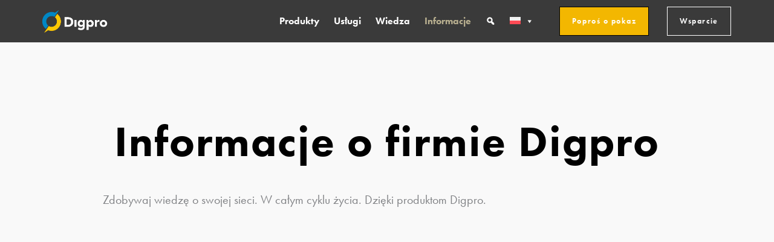

--- FILE ---
content_type: text/css;charset=utf-8
request_url: https://use.typekit.net/clz4pkn.css?ver=2.1.0
body_size: 720
content:
/*
 * The Typekit service used to deliver this font or fonts for use on websites
 * is provided by Adobe and is subject to these Terms of Use
 * http://www.adobe.com/products/eulas/tou_typekit. For font license
 * information, see the list below.
 *
 * futura-pt:
 *   - http://typekit.com/eulas/00000000000000000001008f
 *   - http://typekit.com/eulas/000000000000000000010091
 *   - http://typekit.com/eulas/000000000000000000013365
 *   - http://typekit.com/eulas/000000000000000000010096
 *   - http://typekit.com/eulas/000000000000000000012192
 * futura-pt-bold:
 *   - http://typekit.com/eulas/00000000000000003b9af1e4
 * futura-pt-condensed:
 *   - http://typekit.com/eulas/000000000000000000012039
 *   - http://typekit.com/eulas/00000000000000000001203d
 *
 * © 2009-2026 Adobe Systems Incorporated. All Rights Reserved.
 */
/*{"last_published":"2023-02-28 09:37:58 UTC"}*/

@import url("https://p.typekit.net/p.css?s=1&k=clz4pkn&ht=tk&f=10879.10881.10884.10886.15586.15357.15361.32874&a=3175848&app=typekit&e=css");

@font-face {
font-family:"futura-pt";
src:url("https://use.typekit.net/af/2cd6bf/00000000000000000001008f/27/l?primer=09116f4f1ec5d308631d67cee723a694a8272e7b8cb1d5c29236ae34bf80bc42&fvd=n5&v=3") format("woff2"),url("https://use.typekit.net/af/2cd6bf/00000000000000000001008f/27/d?primer=09116f4f1ec5d308631d67cee723a694a8272e7b8cb1d5c29236ae34bf80bc42&fvd=n5&v=3") format("woff"),url("https://use.typekit.net/af/2cd6bf/00000000000000000001008f/27/a?primer=09116f4f1ec5d308631d67cee723a694a8272e7b8cb1d5c29236ae34bf80bc42&fvd=n5&v=3") format("opentype");
font-display:auto;font-style:normal;font-weight:500;font-stretch:normal;
}

@font-face {
font-family:"futura-pt";
src:url("https://use.typekit.net/af/309dfe/000000000000000000010091/27/l?primer=09116f4f1ec5d308631d67cee723a694a8272e7b8cb1d5c29236ae34bf80bc42&fvd=n7&v=3") format("woff2"),url("https://use.typekit.net/af/309dfe/000000000000000000010091/27/d?primer=09116f4f1ec5d308631d67cee723a694a8272e7b8cb1d5c29236ae34bf80bc42&fvd=n7&v=3") format("woff"),url("https://use.typekit.net/af/309dfe/000000000000000000010091/27/a?primer=09116f4f1ec5d308631d67cee723a694a8272e7b8cb1d5c29236ae34bf80bc42&fvd=n7&v=3") format("opentype");
font-display:auto;font-style:normal;font-weight:700;font-stretch:normal;
}

@font-face {
font-family:"futura-pt";
src:url("https://use.typekit.net/af/9b05f3/000000000000000000013365/27/l?primer=09116f4f1ec5d308631d67cee723a694a8272e7b8cb1d5c29236ae34bf80bc42&fvd=n4&v=3") format("woff2"),url("https://use.typekit.net/af/9b05f3/000000000000000000013365/27/d?primer=09116f4f1ec5d308631d67cee723a694a8272e7b8cb1d5c29236ae34bf80bc42&fvd=n4&v=3") format("woff"),url("https://use.typekit.net/af/9b05f3/000000000000000000013365/27/a?primer=09116f4f1ec5d308631d67cee723a694a8272e7b8cb1d5c29236ae34bf80bc42&fvd=n4&v=3") format("opentype");
font-display:auto;font-style:normal;font-weight:400;font-stretch:normal;
}

@font-face {
font-family:"futura-pt";
src:url("https://use.typekit.net/af/ae4f6c/000000000000000000010096/27/l?primer=09116f4f1ec5d308631d67cee723a694a8272e7b8cb1d5c29236ae34bf80bc42&fvd=n3&v=3") format("woff2"),url("https://use.typekit.net/af/ae4f6c/000000000000000000010096/27/d?primer=09116f4f1ec5d308631d67cee723a694a8272e7b8cb1d5c29236ae34bf80bc42&fvd=n3&v=3") format("woff"),url("https://use.typekit.net/af/ae4f6c/000000000000000000010096/27/a?primer=09116f4f1ec5d308631d67cee723a694a8272e7b8cb1d5c29236ae34bf80bc42&fvd=n3&v=3") format("opentype");
font-display:auto;font-style:normal;font-weight:300;font-stretch:normal;
}

@font-face {
font-family:"futura-pt";
src:url("https://use.typekit.net/af/c4c302/000000000000000000012192/27/l?primer=09116f4f1ec5d308631d67cee723a694a8272e7b8cb1d5c29236ae34bf80bc42&fvd=n6&v=3") format("woff2"),url("https://use.typekit.net/af/c4c302/000000000000000000012192/27/d?primer=09116f4f1ec5d308631d67cee723a694a8272e7b8cb1d5c29236ae34bf80bc42&fvd=n6&v=3") format("woff"),url("https://use.typekit.net/af/c4c302/000000000000000000012192/27/a?primer=09116f4f1ec5d308631d67cee723a694a8272e7b8cb1d5c29236ae34bf80bc42&fvd=n6&v=3") format("opentype");
font-display:auto;font-style:normal;font-weight:600;font-stretch:normal;
}

@font-face {
font-family:"futura-pt-condensed";
src:url("https://use.typekit.net/af/6f8764/000000000000000000012039/27/l?primer=09116f4f1ec5d308631d67cee723a694a8272e7b8cb1d5c29236ae34bf80bc42&fvd=n4&v=3") format("woff2"),url("https://use.typekit.net/af/6f8764/000000000000000000012039/27/d?primer=09116f4f1ec5d308631d67cee723a694a8272e7b8cb1d5c29236ae34bf80bc42&fvd=n4&v=3") format("woff"),url("https://use.typekit.net/af/6f8764/000000000000000000012039/27/a?primer=09116f4f1ec5d308631d67cee723a694a8272e7b8cb1d5c29236ae34bf80bc42&fvd=n4&v=3") format("opentype");
font-display:auto;font-style:normal;font-weight:400;font-stretch:normal;
}

@font-face {
font-family:"futura-pt-condensed";
src:url("https://use.typekit.net/af/64e0cf/00000000000000000001203d/27/l?primer=09116f4f1ec5d308631d67cee723a694a8272e7b8cb1d5c29236ae34bf80bc42&fvd=n7&v=3") format("woff2"),url("https://use.typekit.net/af/64e0cf/00000000000000000001203d/27/d?primer=09116f4f1ec5d308631d67cee723a694a8272e7b8cb1d5c29236ae34bf80bc42&fvd=n7&v=3") format("woff"),url("https://use.typekit.net/af/64e0cf/00000000000000000001203d/27/a?primer=09116f4f1ec5d308631d67cee723a694a8272e7b8cb1d5c29236ae34bf80bc42&fvd=n7&v=3") format("opentype");
font-display:auto;font-style:normal;font-weight:700;font-stretch:normal;
}

@font-face {
font-family:"futura-pt-bold";
src:url("https://use.typekit.net/af/053fc9/00000000000000003b9af1e4/27/l?primer=09116f4f1ec5d308631d67cee723a694a8272e7b8cb1d5c29236ae34bf80bc42&fvd=n7&v=3") format("woff2"),url("https://use.typekit.net/af/053fc9/00000000000000003b9af1e4/27/d?primer=09116f4f1ec5d308631d67cee723a694a8272e7b8cb1d5c29236ae34bf80bc42&fvd=n7&v=3") format("woff"),url("https://use.typekit.net/af/053fc9/00000000000000003b9af1e4/27/a?primer=09116f4f1ec5d308631d67cee723a694a8272e7b8cb1d5c29236ae34bf80bc42&fvd=n7&v=3") format("opentype");
font-display:auto;font-style:normal;font-weight:700;font-stretch:normal;
}

.tk-futura-pt { font-family: "futura-pt",sans-serif; }
.tk-futura-pt-condensed { font-family: "futura-pt-condensed",sans-serif; }
.tk-futura-pt-bold { font-family: "futura-pt-bold",sans-serif; }


--- FILE ---
content_type: text/css
request_url: https://digpro.com/wp-content/uploads/elementor/css/post-5821.css?ver=1765792235
body_size: 1193
content:
.elementor-kit-5821{--e-global-color-primary:#6EC1E4;--e-global-color-secondary:#54595F;--e-global-color-text:#7A7A7A;--e-global-color-accent:#61CE70;--e-global-color-721cfdcb:#95CC89;--e-global-color-15f5a5f9:#B9B090;--e-global-color-707367a1:#B0A598;--e-global-color-1f227aed:RGBA(0,0,0,0.8);--e-global-color-58c73d7c:#F7975D;--e-global-color-35619424:#EDEDED;--e-global-color-6df3da88:#F3B700;--e-global-color-4ba4102f:#308EAA;--e-global-color-866b13d:#B9B090;--e-global-color-e3af984:#313131ED;--e-global-color-b7db15b:#3A3A3A;--e-global-typography-primary-font-weight:600;--e-global-typography-secondary-font-weight:400;--e-global-typography-text-font-weight:400;--e-global-typography-accent-font-weight:500;}.elementor-kit-5821 e-page-transition{background-color:#FFBC7D;}.elementor-kit-5821 a{color:#308EAA;}.elementor-kit-5821 a:hover{color:#308EAA;}.elementor-section.elementor-section-boxed > .elementor-container{max-width:1140px;}.e-con{--container-max-width:1140px;}{}h1.entry-title{display:var(--page-title-display);}@media(max-width:1024px){.elementor-section.elementor-section-boxed > .elementor-container{max-width:1024px;}.e-con{--container-max-width:1024px;}}@media(max-width:767px){.elementor-section.elementor-section-boxed > .elementor-container{max-width:767px;}.e-con{--container-max-width:767px;}}/* Start custom CSS */.cky-overlay {
   opacity: .5 !important;
}

.cky-consent-container .cky-consent-bar {
    background: #ffffff;
    border: 1px solid;
    padding: 16.5px 24px;
    box-shadow: 0 -1px 10px 0 #acabab4d;
    margin-top: 100px;
    margin-left: 10%;
margin-right: 10%;
border-radius: 5px
}

.cky-consent-container .cky-consent-bar {
    background: #ffffff;
    border: 1px solid;
    padding: 30px 24px!important;
    box-shadow: 0 -1px 10px 0 #acabab4d;
}

.cky-btn {
    font-size: 18px!important;
}



/* adjust height on submit button in signup section */
.elementor-form .elementor-button.elementor-size-sm {
    min-height: 45px!important;
}





/* for blogposts: set two writers side by side */
.parent {
  margin: 1rem;
  padding: 2rem 2rem;
  text-align: left;
}
.child {
  display: inline-block;
  padding: 1rem 1rem;
  vertical-align: top;
}

/* for blogposts: set two writers side by side - version 2 */
.flex-parent-element {
  display: flex;
  width: 75%;
}

.flex-child-element {
  flex: 1;

  margin: 10px;
}

.flex-child-element:first-child {
  margin-right: 20px;
}


/* remove banner on events calendar*/
.tribe-events .tribe-events-header {
    display: none;
}



/* remove extra cookie banner */
#elementor-popup-modal-937 {
    /* justify-content: center; */
    /* align-items: flex-end; */
    display: none!important;
}

/* remove subsbribe to calendar - on events overview */
.tribe-common--breakpoint-medium.tribe-common .tribe-common-c-btn-border, .tribe-common--breakpoint-medium.tribe-common a.tribe-common-c-btn-border {
    width: auto;
    display: none;
}

/* remove subsbribe to calendar - on single event */
.single-tribe_events .tribe-events-c-subscribe-dropdown .tribe-events-c-subscribe-dropdown__button, .tribe-events .tribe-events-c-subscribe-dropdown .tribe-events-c-subscribe-dropdown__button {
    position: relative;
    display: none;
}

/* remove line - on events overview */
.ast-separate-container .ast-article-post, .ast-separate-container .ast-article-single {
    border-bottom: 0px solid var(--ast-border-color);
    margin: 0;
    padding: 0;
   
}

/* bigger brödtext - on events overview */
.tribe-common h1, .tribe-common h2, .tribe-common h3, .tribe-common h4, .tribe-common h5, .tribe-common h6, .tribe-common p {
    font-weight: 400;
    text-rendering: optimizeLegibility;
    font-size: 20px;
}

/* bigger headline - on events overview */
.tribe-common a, .tribe-common a:active, .tribe-common a:focus, .tribe-common a:hover, .tribe-common a:visited {
    color: var(--tec-color-text-primary);
    outline: 0;
    text-decoration: none;
    font-size: 25px;
}


@media (min-width: 768px){
.tribe-events-content ol, .tribe-events-content p, .tribe-events-content ul {
    font-size: 20px;
    line-height: var(--tec-line-height-2);
}



#tribe-events-pg-template {
    margin: 0 auto;
    max-width: 704px;
    padding: var(--tec-spacer-8) var(--tec-spacer-4) var(--tec-spacer-4);
}

.tribe-events-single-event-title {
    font-size: 35px;
    line-height: 42px;
}

.tribe-events-event-meta dd, .tribe-events-event-meta dt {
    word-break: break-word;
    font-size: 16px;
}

/* reduce margin around date on event*/
.tribe-events-schedule {
    margin-top: 0px;
    margin-bottom: 25px;
}

.single-tribe_events .tribe-events .tribe-events-c-subscribe-dropdown__container, .tribe-block__events-link .tribe-events .tribe-events-c-subscribe-dropdown__container {
    height: 33px;
}

}

@media (max-width: 767px){
    
.single-tribe_events .tribe-events .tribe-events-c-subscribe-dropdown__container, .tribe-block__events-link .tribe-events .tribe-events-c-subscribe-dropdown__container {
    height: 13px;
}

}

.tribe-common--breakpoint-medium.tribe-events .tribe-events-c-breadcrumbs__list {
    font-size: 25px;
    line-height: var(--tec-line-height-0);
}/* End custom CSS */

--- FILE ---
content_type: text/css
request_url: https://digpro.com/wp-content/uploads/elementor/css/post-7552.css?ver=1765793625
body_size: 242
content:
.elementor-7552 .elementor-element.elementor-element-6b16cffb:not(.elementor-motion-effects-element-type-background), .elementor-7552 .elementor-element.elementor-element-6b16cffb > .elementor-motion-effects-container > .elementor-motion-effects-layer{background-color:#f9f9f9;}.elementor-7552 .elementor-element.elementor-element-6b16cffb{transition:background 0.3s, border 0.3s, border-radius 0.3s, box-shadow 0.3s;padding:100px 0px 100px 0px;}.elementor-7552 .elementor-element.elementor-element-6b16cffb > .elementor-background-overlay{transition:background 0.3s, border-radius 0.3s, opacity 0.3s;}.elementor-7552 .elementor-element.elementor-element-b3f355b > .elementor-element-populated{margin:0px 0px 0px 0px;--e-column-margin-right:0px;--e-column-margin-left:0px;padding:0px 0px 0px 0px;}.elementor-7552 .elementor-element.elementor-element-6af0d5e9 > .elementor-widget-container{margin:20px 0px 0px 0px;padding:0px 0px 22px 0px;}.elementor-7552 .elementor-element.elementor-element-6af0d5e9{text-align:center;}.elementor-7552 .elementor-element.elementor-element-6af0d5e9 .elementor-heading-title{font-size:71px;font-weight:700;line-height:1.25em;letter-spacing:2px;color:#000000;}.elementor-7552 .elementor-element.elementor-element-8d0e05f > .elementor-widget-container{padding:0px 100px 0px 100px;}.elementor-7552 .elementor-element.elementor-element-6b9578ca > .elementor-widget-container{padding:0px 100px 35px 100px;}.elementor-7552 .elementor-element.elementor-element-e1fc61d > .elementor-widget-container{padding:0px 100px 0px 100px;}.elementor-7552 .elementor-element.elementor-element-0a7ac48 > .elementor-widget-container{padding:0px 100px 35px 100px;}@media(max-width:1024px) and (min-width:768px){.elementor-7552 .elementor-element.elementor-element-b3f355b{width:100%;}}@media(max-width:1024px){.elementor-7552 .elementor-element.elementor-element-6b16cffb{padding:0px 0px 0px 0px;}.elementor-7552 .elementor-element.elementor-element-b3f355b > .elementor-element-populated{padding:0em 2em 2em 2em;}.elementor-7552 .elementor-element.elementor-element-6af0d5e9 > .elementor-widget-container{padding:23px 0px 0px 16px;}.elementor-7552 .elementor-element.elementor-element-6af0d5e9 .elementor-heading-title{font-size:53px;}.elementor-7552 .elementor-element.elementor-element-8d0e05f > .elementor-widget-container{margin:0px 0px 0px 0px;padding:0px 0px 0px 0px;}.elementor-7552 .elementor-element.elementor-element-6b9578ca > .elementor-widget-container{padding:0px 0px 38px 0px;}.elementor-7552 .elementor-element.elementor-element-0a7ac48 > .elementor-widget-container{padding:0px 0px 38px 0px;}}@media(max-width:767px){.elementor-7552 .elementor-element.elementor-element-6b16cffb{padding:2em 0em 3em 0em;}.elementor-7552 .elementor-element.elementor-element-6af0d5e9 > .elementor-widget-container{margin:0px 0px 0px 0px;padding:0px 0px 0px 14px;}.elementor-7552 .elementor-element.elementor-element-6af0d5e9{text-align:left;}.elementor-7552 .elementor-element.elementor-element-6af0d5e9 .elementor-heading-title{font-size:38px;}.elementor-7552 .elementor-element.elementor-element-8d0e05f > .elementor-widget-container{padding:0px 0px 0px 0px;}.elementor-7552 .elementor-element.elementor-element-6b9578ca > .elementor-widget-container{margin:0px 0px 0px 0px;padding:0px 0px 30px 0px;}.elementor-7552 .elementor-element.elementor-element-e1fc61d > .elementor-widget-container{margin:0px 0px 0px 0px;padding:0px 0px 0px 0px;}.elementor-7552 .elementor-element.elementor-element-0a7ac48 > .elementor-widget-container{margin:0px 0px 0px 0px;padding:0px 0px 30px 0px;}}

--- FILE ---
content_type: text/css
request_url: https://digpro.com/wp-content/uploads/elementor/css/post-7493.css?ver=1765793603
body_size: 424
content:
.elementor-7493 .elementor-element.elementor-element-274736db > .elementor-container > .elementor-column > .elementor-widget-wrap{align-content:center;align-items:center;}.elementor-7493 .elementor-element.elementor-element-274736db:not(.elementor-motion-effects-element-type-background), .elementor-7493 .elementor-element.elementor-element-274736db > .elementor-motion-effects-container > .elementor-motion-effects-layer{background-color:#3A3A3A;}.elementor-7493 .elementor-element.elementor-element-274736db > .elementor-container{min-height:70px;}.elementor-7493 .elementor-element.elementor-element-274736db{transition:background 0.3s, border 0.3s, border-radius 0.3s, box-shadow 0.3s;margin-top:0px;margin-bottom:0px;padding:0% 5% 0% 5%;z-index:9995;}.elementor-7493 .elementor-element.elementor-element-274736db > .elementor-background-overlay{transition:background 0.3s, border-radius 0.3s, opacity 0.3s;}.elementor-7493 .elementor-element.elementor-element-70d73ae8{text-align:left;}.elementor-7493 .elementor-element.elementor-element-70d73ae8 img{width:110px;}.elementor-7493 .elementor-element.elementor-element-7556dd15.elementor-column > .elementor-widget-wrap{justify-content:flex-end;}.elementor-7493 .elementor-element.elementor-element-3ba575ba{width:auto;max-width:auto;}.elementor-7493 .elementor-element.elementor-element-3ba575ba > .elementor-widget-container{margin:0px 0px 0px 0px;padding:0px 0px 0px 0px;}.elementor-7493 .elementor-element.elementor-element-4abdfd49 .elementor-button{background-color:#F3B701;font-size:13px;font-weight:600;font-style:normal;text-decoration:none;line-height:1.3em;letter-spacing:1.53px;fill:#FFFFFF;color:#FFFFFF;border-style:solid;border-width:1px 1px 1px 1px;border-color:#000000;border-radius:0px 0px 0px 0px;padding:15px 20px 15px 20px;}.elementor-7493 .elementor-element.elementor-element-4abdfd49 .elementor-button:hover, .elementor-7493 .elementor-element.elementor-element-4abdfd49 .elementor-button:focus{background-color:#B9B090;color:#FFFFFF;}.elementor-7493 .elementor-element.elementor-element-4abdfd49{width:auto;max-width:auto;}.elementor-7493 .elementor-element.elementor-element-4abdfd49 > .elementor-widget-container{margin:0px 0px 0px 30px;}.elementor-7493 .elementor-element.elementor-element-4abdfd49 .elementor-button:hover svg, .elementor-7493 .elementor-element.elementor-element-4abdfd49 .elementor-button:focus svg{fill:#FFFFFF;}.elementor-7493 .elementor-element.elementor-element-130f067d .elementor-button{background-color:#00000000;font-size:13px;font-weight:600;font-style:normal;text-decoration:none;line-height:1.3em;letter-spacing:1.53px;fill:#FFFFFF;color:#FFFFFF;border-style:solid;border-width:1px 1px 1px 1px;border-color:#FFFFFF;border-radius:0px 0px 0px 0px;padding:15px 20px 15px 20px;}.elementor-7493 .elementor-element.elementor-element-130f067d .elementor-button:hover, .elementor-7493 .elementor-element.elementor-element-130f067d .elementor-button:focus{background-color:#B9B090;color:#FFFFFF;}.elementor-7493 .elementor-element.elementor-element-130f067d{width:auto;max-width:auto;}.elementor-7493 .elementor-element.elementor-element-130f067d > .elementor-widget-container{margin:0px 0px 0px 30px;}.elementor-7493 .elementor-element.elementor-element-130f067d .elementor-button:hover svg, .elementor-7493 .elementor-element.elementor-element-130f067d .elementor-button:focus svg{fill:#FFFFFF;}.elementor-theme-builder-content-area{height:400px;}.elementor-location-header:before, .elementor-location-footer:before{content:"";display:table;clear:both;}@media(max-width:767px){.elementor-7493 .elementor-element.elementor-element-3ed9a641{width:30%;}.elementor-7493 .elementor-element.elementor-element-70d73ae8 img{width:85%;}.elementor-7493 .elementor-element.elementor-element-7556dd15{width:70%;}.elementor-7493 .elementor-element.elementor-element-4abdfd49 > .elementor-widget-container{margin:0px 0px 0px 8px;}.elementor-7493 .elementor-element.elementor-element-4abdfd49 .elementor-button{padding:10px 10px 10px 10px;}.elementor-7493 .elementor-element.elementor-element-130f067d > .elementor-widget-container{margin:0px 0px 0px 8px;}.elementor-7493 .elementor-element.elementor-element-130f067d .elementor-button{padding:10px 10px 10px 10px;}}@media(min-width:768px){.elementor-7493 .elementor-element.elementor-element-3ed9a641{width:11.014%;}.elementor-7493 .elementor-element.elementor-element-7556dd15{width:88.864%;}}

--- FILE ---
content_type: text/css
request_url: https://digpro.com/wp-content/uploads/elementor/css/post-7499.css?ver=1765793603
body_size: 473
content:
.elementor-7499 .elementor-element.elementor-element-54b409e2:not(.elementor-motion-effects-element-type-background), .elementor-7499 .elementor-element.elementor-element-54b409e2 > .elementor-motion-effects-container > .elementor-motion-effects-layer{background-color:#3a3a3a;}.elementor-7499 .elementor-element.elementor-element-54b409e2 > .elementor-container{min-height:0px;}.elementor-7499 .elementor-element.elementor-element-54b409e2{transition:background 0.3s, border 0.3s, border-radius 0.3s, box-shadow 0.3s;padding:51px 0px 20px 0px;}.elementor-7499 .elementor-element.elementor-element-54b409e2 > .elementor-background-overlay{transition:background 0.3s, border-radius 0.3s, opacity 0.3s;}.elementor-7499 .elementor-element.elementor-element-4203fcf9 > .elementor-element-populated{margin:0px 0px 0px 0px;--e-column-margin-right:0px;--e-column-margin-left:0px;padding:0px 0px 0px 0px;}.elementor-7499 .elementor-element.elementor-element-30d33707{font-size:14px;color:#ffffff;}.elementor-7499 .elementor-element.elementor-element-5474713{--grid-template-columns:repeat(0, auto);--icon-size:17px;--grid-column-gap:14px;--grid-row-gap:0px;}.elementor-7499 .elementor-element.elementor-element-5474713 .elementor-widget-container{text-align:left;}.elementor-7499 .elementor-element.elementor-element-5474713 > .elementor-widget-container{margin:0px 0px 13px 0px;padding:0px 0px 0px 0px;}.elementor-7499 .elementor-element.elementor-element-5474713 .elementor-social-icon{background-color:rgba(255,255,255,0);--icon-padding:0.2em;}.elementor-7499 .elementor-element.elementor-element-5474713 .elementor-social-icon i{color:#bcbcbc;}.elementor-7499 .elementor-element.elementor-element-5474713 .elementor-social-icon svg{fill:#bcbcbc;}.elementor-7499 .elementor-element.elementor-element-5474713 .elementor-social-icon:hover{background-color:rgba(0,0,0,0);}.elementor-7499 .elementor-element.elementor-element-5474713 .elementor-social-icon:hover i{color:#b9b090;}.elementor-7499 .elementor-element.elementor-element-5474713 .elementor-social-icon:hover svg{fill:#b9b090;}.elementor-7499 .elementor-element.elementor-element-3ad64c60{font-size:14px;color:#ffffff;}.elementor-7499 .elementor-element.elementor-element-1d41c532{font-size:14px;color:#ffffff;}.elementor-7499 .elementor-element.elementor-element-285519f > .elementor-widget-container{padding:0px 0px 0px 0px;}.elementor-7499 .elementor-element.elementor-element-285519f{font-size:14px;color:#ffffff;}.elementor-7499 .elementor-element.elementor-element-34a1180e > .elementor-widget-container{margin:0px 0px -12px 0px;padding:0px 0px 0px 6px;}.elementor-7499 .elementor-element.elementor-element-34a1180e{text-align:left;}.elementor-7499 .elementor-element.elementor-element-34a1180e img{width:56%;}.elementor-theme-builder-content-area{height:400px;}.elementor-location-header:before, .elementor-location-footer:before{content:"";display:table;clear:both;}@media(max-width:1024px){.elementor-7499 .elementor-element.elementor-element-5474713 .elementor-social-icon{--icon-padding:0.2em;}.elementor-7499 .elementor-element.elementor-element-5474713{--grid-column-gap:14px;}.elementor-7499 .elementor-element.elementor-element-34a1180e img{width:82%;}}@media(max-width:767px){.elementor-7499 .elementor-element.elementor-element-4203fcf9 > .elementor-widget-wrap > .elementor-widget:not(.elementor-widget__width-auto):not(.elementor-widget__width-initial):not(:last-child):not(.elementor-absolute){margin-bottom:20px;}.elementor-7499 .elementor-element.elementor-element-4203fcf9 > .elementor-element-populated{margin:0px 0px 0px 0px;--e-column-margin-right:0px;--e-column-margin-left:0px;padding:0px 0px 0px 0px;}.elementor-7499 .elementor-element.elementor-element-30d33707{text-align:center;}.elementor-7499 .elementor-element.elementor-element-5474713 .elementor-widget-container{text-align:center;}.elementor-7499 .elementor-element.elementor-element-5474713 > .elementor-widget-container{margin:0px 0px 0px 0px;}.elementor-7499 .elementor-element.elementor-element-5474713 .elementor-social-icon{--icon-padding:0.2em;}.elementor-7499 .elementor-element.elementor-element-5474713{--grid-column-gap:12px;}.elementor-7499 .elementor-element.elementor-element-3ad64c60 > .elementor-widget-container{margin:0px 0px 0px 0px;}.elementor-7499 .elementor-element.elementor-element-3ad64c60{text-align:center;}.elementor-7499 .elementor-element.elementor-element-1d41c532 > .elementor-widget-container{margin:0px 0px 0px 0px;}.elementor-7499 .elementor-element.elementor-element-1d41c532{text-align:center;}.elementor-7499 .elementor-element.elementor-element-285519f > .elementor-widget-container{margin:0px 0px 0px 0px;}.elementor-7499 .elementor-element.elementor-element-285519f{text-align:center;}.elementor-7499 .elementor-element.elementor-element-34a1180e > .elementor-widget-container{margin:0px 0px 0px 0px;}.elementor-7499 .elementor-element.elementor-element-34a1180e{text-align:center;}.elementor-7499 .elementor-element.elementor-element-34a1180e img{width:59%;}}@media(min-width:768px){.elementor-7499 .elementor-element.elementor-element-5d394499{width:19.473%;}.elementor-7499 .elementor-element.elementor-element-47fc947a{width:16.579%;}.elementor-7499 .elementor-element.elementor-element-4281c3e{width:23.948%;}}

--- FILE ---
content_type: text/css
request_url: https://digpro.com/wp-content/uploads/elementor/css/post-937.css?ver=1765792236
body_size: 496
content:
.elementor-937 .elementor-element.elementor-element-776b74f0 > .elementor-container > .elementor-column > .elementor-widget-wrap{align-content:center;align-items:center;}.elementor-937 .elementor-element.elementor-element-776b74f0 > .elementor-background-overlay{opacity:0.5;transition:background 0.3s, border-radius 0.3s, opacity 0.3s;}.elementor-937 .elementor-element.elementor-element-776b74f0{transition:background 0.3s, border 0.3s, border-radius 0.3s, box-shadow 0.3s;margin-top:0px;margin-bottom:16px;}.elementor-bc-flex-widget .elementor-937 .elementor-element.elementor-element-652b9519.elementor-column .elementor-widget-wrap{align-items:center;}.elementor-937 .elementor-element.elementor-element-652b9519.elementor-column.elementor-element[data-element_type="column"] > .elementor-widget-wrap.elementor-element-populated{align-content:center;align-items:center;}.elementor-937 .elementor-element.elementor-element-652b9519.elementor-column > .elementor-widget-wrap{justify-content:center;}.elementor-937 .elementor-element.elementor-element-5a847677 > .elementor-element-populated{padding:0px 25px 0px 0px;}.elementor-937 .elementor-element.elementor-element-335be23 > .elementor-widget-container{margin:9px 0px 0px 0px;padding:0px 0px 0px 0px;}.elementor-937 .elementor-element.elementor-element-335be23{text-align:left;}.elementor-937 .elementor-element.elementor-element-335be23 .elementor-heading-title{font-family:"futura-pt", Sans-serif;font-size:15px;font-weight:500;line-height:1.4em;color:#ffffff;}.elementor-937 .elementor-element.elementor-element-6cdb3ec5 .elementor-button{background-color:#ffffff;font-family:"futura-pt-bold", Sans-serif;text-transform:uppercase;fill:#54595f;color:#54595f;border-radius:150px 150px 150px 150px;padding:10px 40px 10px 40px;}.elementor-937 .elementor-element.elementor-element-6cdb3ec5 .elementor-button:hover, .elementor-937 .elementor-element.elementor-element-6cdb3ec5 .elementor-button:focus{background-color:#d8d8d8;}.elementor-937 .elementor-element.elementor-element-6cdb3ec5 > .elementor-widget-container{margin:0px 0px 0px 0px;padding:0px 0px 0px 0px;border-radius:0px 0px 0px 0px;}#elementor-popup-modal-937 .dialog-widget-content{animation-duration:1.2s;background-color:#474747;box-shadow:2px 8px 23px 3px rgba(0,0,0,0.2);}#elementor-popup-modal-937 .dialog-message{width:100vw;height:auto;}#elementor-popup-modal-937{justify-content:center;align-items:flex-end;}@media(min-width:768px){.elementor-937 .elementor-element.elementor-element-5a847677{width:61.316%;}.elementor-937 .elementor-element.elementor-element-11a7e05d{width:38.684%;}}@media(max-width:1024px){.elementor-937 .elementor-element.elementor-element-776b74f0{margin-top:0px;margin-bottom:0px;padding:13px 13px 30px 13px;}.elementor-937 .elementor-element.elementor-element-335be23 > .elementor-widget-container{padding:4px 0px 0px 55px;}.elementor-937 .elementor-element.elementor-element-335be23{text-align:center;}}@media(max-width:767px){.elementor-937 .elementor-element.elementor-element-776b74f0{padding:18px 6px 18px 19px;}.elementor-937 .elementor-element.elementor-element-652b9519{width:100%;}.elementor-937 .elementor-element.elementor-element-652b9519 > .elementor-element-populated{margin:0px 0px 0px 0px;--e-column-margin-right:0px;--e-column-margin-left:0px;padding:0px 0px 0px 0px;}.elementor-937 .elementor-element.elementor-element-ab67550{margin-top:7px;margin-bottom:0px;padding:0px 0px 0px 0px;}.elementor-937 .elementor-element.elementor-element-335be23 > .elementor-widget-container{margin:0px 0px 0px 0px;padding:0px 0px 0px 0px;}.elementor-937 .elementor-element.elementor-element-335be23{text-align:center;}.elementor-937 .elementor-element.elementor-element-335be23 .elementor-heading-title{font-size:12px;}.elementor-937 .elementor-element.elementor-element-6cdb3ec5 > .elementor-widget-container{margin:0px 0px 0px 0px;padding:0px 0px 0px 0px;}.elementor-937 .elementor-element.elementor-element-6cdb3ec5 .elementor-button{font-size:13px;padding:10px 25px 10px 25px;}}@media(max-width:1024px) and (min-width:768px){.elementor-937 .elementor-element.elementor-element-652b9519{width:100%;}}